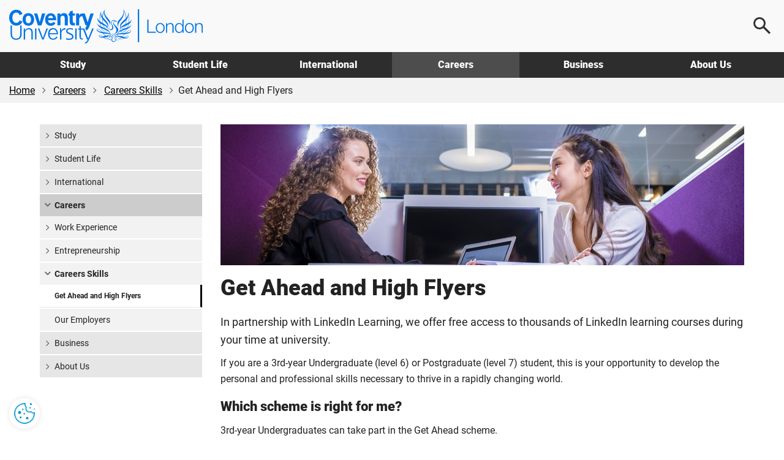

--- FILE ---
content_type: text/html; charset=utf-8
request_url: https://www.coventry.ac.uk/london/careers-and-internships/careers-skills/get-ahead-and-high-flyers/
body_size: 9248
content:
<!DOCTYPE html>
<html lang="en-GB">
<head>
    <meta charset="utf-8">
    <!-- version   8b22f94eeef66d4cf0f1104d195c657623fa7bc1 -->
    <!-- generated 2025-12-17 15:01:38.362 -->
    <!-- instance  8fe0f356-30dc-4971-95e0-98606e6baecc -->
    <meta http-equiv="X-UA-Compatible" content="IE=edge">
    <meta name="viewport" content="width=device-width, initial-scale=1.0">
    <title>Get Ahead and High Flyers | Coventry University London </title>
        <meta name="description" content="If you’re a final-year student looking to get noticed by employers, we strongly recommend you join Get Ahead or High Flyers, our extra-curricular programmes for students who want to upskill.">
    <meta name="keywords" content="get ahead, high flyers, coventry university london">
    <link rel="apple-touch-icon" href="/apple-touch-icon.png" />
    <link rel="icon" type="image/png" sizes="32x32" href="/favicon-32x32.png">
    <link rel="icon" type="image/png" sizes="16x16" href="/favicon-16x16.png">
    <link rel="manifest" href="/site.webmanifest">
    <link rel="mask-icon" href="/safari-pinned-tab.svg" color="#0066cc">
    <meta name="msapplication-TileColor" content="#0985CF">
    <meta name="theme-color" content="#ffffff">
    <meta name="facebook-domain-verification" content="243rnc55chinxyxnrfrvp0b4zytyyz" />




        <meta property="og:url" content="https://www.coventry.ac.uk/london/careers-and-internships/careers-skills/get-ahead-and-high-flyers/" />

    <meta property="og:type" content="website" />
<meta property="og:title" content="Get Ahead and High Flyers"/>
<meta property="og:description" content="If you’re a final-year student looking to get noticed by employers, we strongly recommend you join Get Ahead or High Flyers, our extra-curricular programmes for students who want to upskill."/>


<meta name="twitter:card" content="summary_large_image" />

<meta name="twitter:title" content="Get Ahead and High Flyers"/>
<meta name="twitter:description" content="If you’re a final-year student looking to get noticed by employers, we strongly recommend you join Get Ahead or High Flyers, our extra-curricular programmes for students who want to upskill."/>

<link rel="canonical" href="https://www.coventry.ac.uk/london/careers-and-internships/careers-skills/get-ahead-and-high-flyers/" />

    <script src="/bundles/header/js?v=lItQDth7htXEwANlWKlgi78YmVoxbhn8zPvYrD6yYOA1"></script>

        <script src="/Static/Assets/js/jquery.main.js" defer></script>



<link href="/bundles/css?v=jb294auHtVR5vReIfgcc9PKmQ85tAk1N2ilTQu7Nk4s1" rel="stylesheet"/>

        <link type="text/css" rel="stylesheet" href="/globalassets/css/style.min.css?v=8de3abc2c055a00" />

    

<link rel="icon" href="/static/Assets/images/favicon/culc/favicon.ico" />

    <link type="text/css" rel="stylesheet" href="/globalassets/css/grp/london.min.css?v=8de3abc20b22e80" />




        <script src="/globalassets/js/main.min.js?v=8de3abc2d368700"></script>






        <!-- Cookie Yes -->
    <script>
        window.dataLayer = window.dataLayer || [];
        function gtag() {
            dataLayer.push(arguments);
        }
        gtag("consent", "default", {
            ad_storage: "denied",
            ad_user_data: "denied",
            ad_personalization: "denied",
            analytics_storage: "denied",
            functionality_storage: "denied",
            personalization_storage: "denied",
            security_storage: "granted",
            wait_for_update: 2000,
        });
        gtag("set", "ads_data_redaction", true);
        gtag("set", "url_passthrough", true);
    </script>
    <!-- End Cookie Yes -->


        <!-- Google Tag Manager -->
    <script>
        (function(w,d,s,l,i){w[l]=w[l]||[];w[l].push({'gtm.start':
                new Date().getTime(),event:'gtm.js'});var f=d.getElementsByTagName(s)[0],
                j=d.createElement(s),dl=l!='dataLayer'?'&l='+l:'';j.async=true;j.src=
                'https://www.googletagmanager.com/gtm.js?id='+i+dl;f.parentNode.insertBefore(j,f);
        })(window, document, 'script', 'dataLayer', 'GTM-KSJQM5');
    </script>
    <!-- End Google Tag Manager -->


    

            <script id="cookieyes" type="text/javascript" src="https://cdn-cookieyes.com/client_data/503e077c052281b6a24bbd7b.js"></script>
            <!-- Hotjar Tracking Code for www.coventry.ac.uk -->
        <script>
            (function (h, o, t, j, a, r) {
                h.hj = h.hj || function () { (h.hj.q = h.hj.q || []).push(arguments) };
                h._hjSettings = { hjid: 1637760, hjsv: 6 };
                a = o.getElementsByTagName('head')[0];
                r = o.createElement('script'); r.async = 1;
                r.src = t + h._hjSettings.hjid + j + h._hjSettings.hjsv;
                a.appendChild(r);
            })(window, document, 'https://static.hotjar.com/c/hotjar-', '.js?sv=');
        </script>

<script type="application/ld+json"> { "@context": "https://schema.org", "@type": "CollegeOrUniversity", "name": "Coventry University London", "alternateName": "cov uni london", "url": "https://www.coventry.ac.uk/london/", "logo": "https://www.coventry.ac.uk/globalassets/media/logos/london.svg", "telephone": "+44 (0) 20 7247 3666", "address": { "@type": "PostalAddress", "streetAddress": "109-117 Middlesex Street", "addressLocality": "London", "postalCode": "E1 7JF", "addressCountry": "GB" }, "sameAs": [ "https://www.facebook.com/covunilondon/", "https://twitter.com/covunilondon", "https://www.youtube.com/user/CovStudent", "https://www.instagram.com/covunilondon/", "https://www.linkedin.com/school/coventry-university/mycompany/verification/", "", "" ] } </script>

    





    

<script type="text/javascript">var appInsights=window.appInsights||function(config){function t(config){i[config]=function(){var t=arguments;i.queue.push(function(){i[config].apply(i,t)})}}var i={config:config},u=document,e=window,o="script",s="AuthenticatedUserContext",h="start",c="stop",l="Track",a=l+"Event",v=l+"Page",r,f;setTimeout(function(){var t=u.createElement(o);t.src=config.url||"https://js.monitor.azure.com/scripts/a/ai.0.js";u.getElementsByTagName(o)[0].parentNode.appendChild(t)});try{i.cookie=u.cookie}catch(y){}for(i.queue=[],r=["Event","Exception","Metric","PageView","Trace","Dependency"];r.length;)t("track"+r.pop());return t("set"+s),t("clear"+s),t(h+a),t(c+a),t(h+v),t(c+v),t("flush"),config.disableExceptionTracking||(r="onerror",t("_"+r),f=e[r],e[r]=function(config,t,u,e,o){var s=f&&f(config,t,u,e,o);return s!==!0&&i["_"+r](config,t,u,e,o),s}),i}({instrumentationKey:"df181e98-7c66-4fc8-b18d-d717fa8f2865",sdkExtension:"a"});window.appInsights=appInsights;appInsights.queue&&appInsights.queue.length===0&&appInsights.trackPageView();</script></head>

    
        <body class="">
    

<button class="cookie-mgmt cky-banner-element">
    <img src="/static/assets/images/content/cookie-settings-icon.png" width="40" height="40" alt="Manage cookie settings">
</button>




<a class="sr-only sr-only-focusable skip-content" href="#main">
    Skip to main content
</a>
<a class="sr-only sr-only-focusable skip-content" href="#footer">
    Skip to footer
</a>

    <!-- Google Tag Manager (noscript) -->
    <noscript><iframe title="Intentionally blank"  aria-hidden="true" src="https://www.googletagmanager.com/ns.html?id=GTM-KSJQM5"
                      height="0" width="0" style="display:none;visibility:hidden"></iframe></noscript>
    <!-- End Google Tag Manager (noscript) -->





<div class="wrapper-outer">
    <div id="wrapper">
            <header>
                <div class="container">
                        <a href="/london/" class="logo -london">
                            <span class="sr-only">
                                Coventry University London 
                            </span>
                        </a>

                            <div class="menu-icon menu-icon--search">
                                <button aria-label="Open search">
                                    <span></span>
                                </button>
                            </div>
                            <div class="menu-icon menu-icon--ham">
                                <button aria-label="Open navigation">
                                    <span></span>
                                </button>
                            </div>
                </div>

                    <nav>
                        <div class="container">
                            <ul class="main-nav">
                                    <li class="main-nav__item ">
                                        <a href="/london/study/" class="main-nav__link " >
                                            Study
                                        </a>
                                        <div class="main-nav__submenu" id="js-9827-submenu">
                                            <div class="container">
                                            </div>
                                        </div>
                                    </li>
                                    <li class="main-nav__item ">
                                        <a href="/london/student-life/" class="main-nav__link " >
                                            Student Life
                                        </a>
                                        <div class="main-nav__submenu" id="js-9992-submenu">
                                            <div class="container">
                                            </div>
                                        </div>
                                    </li>
                                    <li class="main-nav__item ">
                                        <a href="/london/international/" class="main-nav__link " >
                                            International
                                        </a>
                                        <div class="main-nav__submenu" id="js-10078-submenu">
                                            <div class="container">
                                            </div>
                                        </div>
                                    </li>
                                    <li class="main-nav__item ">
                                        <a href="/london/careers-and-internships/" class="main-nav__link -current" >
                                            Careers
                                        </a>
                                        <div class="main-nav__submenu" id="js-10059-submenu">
                                            <div class="container">
                                            </div>
                                        </div>
                                    </li>
                                    <li class="main-nav__item ">
                                        <a href="/london/business/" class="main-nav__link " >
                                            Business
                                        </a>
                                        <div class="main-nav__submenu" id="js-9973-submenu">
                                            <div class="container">
                                            </div>
                                        </div>
                                    </li>
                                    <li class="main-nav__item ">
                                        <a href="/london/about-us/" class="main-nav__link " >
                                            About Us
                                        </a>
                                        <div class="main-nav__submenu" id="js-293451-submenu">
                                            <div class="container">
                                            </div>
                                        </div>
                                    </li>
                            </ul>
                        </div>
                    </nav>

                    <div class="main-search">
                        <div class="main-search__content">
                            <p class="h2 mvn">
                                Search
                            </p>

                                <div class="row">
                                    <div class="col-sm-6">
                                            <label for="ddlOverlayLocation" class="h4">
                                                By location
                                            </label>
                                            <div class="ui-select">
                                                <select class="option-drop white-bkgnd" id="ddlOverlayLocation">



                                                    <option value="0">All locations</option>
                                                        <option value="9477" selected>Coventry University London </option>
                                                </select>
                                            </div>
                                    </div>

                                    <div class="col-sm-6">
                                            <label for="ddlOverlayType" class="h4">
                                                By type
                                            </label>
                                            <div class="ui-select">
                                                <select class="option-drop white-bkgnd" id="ddlOverlayType">



                                                    <option value="0">All pages</option>
                                                            <option value="NewCoursePage" selected>Course</option>
                                                            <option value="EventPage" >Event</option>
                                                            <option value="NewsPage" >News</option>
                                                </select>
                                            </div>
                                    </div>
                                </div>
                                <div class="row">
                                    <div class="col-sm-9">
                                        <input type="text" aria-label="Search the Coventry University website" placeholder="Search website..." id="headSearchInput" name="headSearchInput" class="col-sm-9 search-overlay-input" data-hj-whitelist="">
                                    </div>

                                    <div class="col-sm-3">
                                        <button id="headSearchButton" value="Submit search" aria-label="Submit search" class="btn-primary search-overlay-submit">Search</button>
                                        <input id="headResultPage" type="hidden" value="https://www.coventry.ac.uk/london/search/?page=1&amp;PageSize=10">
                                    </div>
                                </div>
                                <div class="row">
                                    <div class="search-overlay-column col-sm-3 ptm">
                                            <span class="searchOptionSubHeading h5">Popular searches</span>

                                            <p><a href="/london/search/?page=1&amp;PageSize=10&amp;search=employability">Careers</a></p>
                                            <p><a href="/london/search/?search=fees">Fees and Funding</a></p>
                                            <p><a href="/london/search/?search=Student+Services">Student Services</a></p>
                                            <p><a href="/london/search/?search=International+guide">International Guide</a></p>
                                            <p><a href="/london/search/?search=Business&amp;contentType=newcoursepage">Global Business</a></p>
                                    </div>

                                    <div class="hidden-xs">
                                        <div class="search-overlay-column col-sm-3 ptm">
                                                <span class="searchOptionSubHeading h5">Useful links</span>

                                                <p><a href="/student-central/">Student Central</a></p>
                                                <p><a href="/london/student-life/travelling-to-the-campus/">Travelling to the campus</a></p>
                                                <p><a href="/london/student-life/term-dates/">Term Dates</a></p>
                                                <p><a href="https://students.convera.com/geo-buyer/cul#!/">Student Payment Portal</a></p>
                                                <p><a href="/london/study/how-to-apply/prospectus-form/">Prospectus</a></p>
                                                <p><a href="/london/study/meet-us/open-day/">Open Days</a></p>
                                        </div>

                                        <div class="search-overlay-column col-sm-6 ptm">
                                                <span class="searchOptionSubHeading h5">Suggested courses</span>

                                            <ul id="scourses" data-empty="true">
                                                <li class="suggested-course suggested-grey">Start typing to see suggestions...</li>
                                            </ul>
                                        </div>
                                    </div>
                                </div>
                        </div>
                    </div>
            </header>
    </div>
</div>




    <div id="breadcrumb-wrapper">
        <div class="container -wide">
            <div class="row">
                <div class="col-sm-12">
                    <nav class="breadcrumb-container" aria-label="Breadcrumb">
                        <ul class="breadcrumb">


                                    <li>
                                        <a href="/london/" rel="nofollow">Home</a>
                                    </li>
                                    <li>
                                        <a href="/london/careers-and-internships/">Careers</a>
                                    </li>
                                    <li>
                                        <a href="/london/careers-and-internships/careers-skills/">Careers Skills</a>
                                    </li>
                                    <li>Get Ahead and High Flyers</li>

                        </ul>
                    </nav>
                </div>
            </div>
        </div>
    </div>



<div class="section">
    <div class="container main-content">
        <div class="row">
            <div class="col-sm-9 col-sm-push-3" role="main" id="main">
                    <img src="/globalassets/media/global/microsite-culc/business/get-ahead-banner.jpg" height="252" alt="Two female students chatting in a pod." class="img-responsive mbm standard-banner" />
                
                    <h1>Get Ahead and High Flyers</h1>
                

<div class="">
    

    <div class="row">
    <div class="col-sm-12">
        
<p class="lead">In partnership with LinkedIn Learning, we offer free access to thousands of LinkedIn learning courses during your time at university.</p>
<p>If you are a 3rd-year Undergraduate (level 6) or Postgraduate (level 7) student, this is your opportunity to develop the personal and professional skills necessary to thrive in a rapidly changing world.</p>
<h2 class="h3">Which scheme is right for me?</h2>
<p>3rd-year Undergraduates can take part in the Get Ahead scheme.</p>
<p>Postgraduates can take part in the High Flyers scheme.</p>
<p><img alt="Graphic explaining students should sign up for LinkedIn Learning via their university account, complete specific hours and submit a reflection to get a certificate" src="/globalassets/media/global/cov-uni-london/student-life/graphic-for-linkedinlearning.jpg" width="550" height="262" class="img-responsive" /></p>
<h3>What are the benefits of taking part?</h3>
<p>Taking part in the schemes can earn you a Participation Certification to add to your CV. This will demonstrate to employers a commitment to your learning and professional development in addition to your academic studies.</p>
<p>Complete a minimum of 20 hours of extracurricular development on LinkedIn Learning or external events, and complete a short reflection to earn a Get Ahead / High Flyer Participation Certificate.</p>
<p>Students who complete a minimum of 10 hours of extracurricular development on LinkedIn Learning or external events, and complete a short reflection to earn a Career Based Learning (CBL) Participation Certificate.</p>
<h3>Interested in taking part?</h3>
<p>Visit <a class="external-link" href="https://libguides.coventry.ac.uk/profdevelopment" target="_blank" rel="noopener">https://libguides.coventry.ac.uk/profdevelopment</a> to find out more, including how to register.</p>

    </div>
    </div>
    
</div>
            </div>

            <div class="col-sm-3 col-sm-pull-9">

<aside id="sidebar">
    <nav class="sidenav" aria-label="Sidebar Navigation">
        <ul class="accordion">
                <li >

                        <a href="/london/study/" class="lhn_opener">Study</a>
                                    </li>
                <li >

                        <a href="/london/student-life/" class="lhn_opener">Student Life</a>
                                    </li>
                <li >

                        <a href="/london/international/" class="lhn_opener">International</a>
                                    </li>
                <li class=active>

                        <a href="/london/careers-and-internships/" class="lhn_opener">Careers</a>
                        <ul class="slide">

            <li >



                    <a href="/london/careers-and-internships/work-experience/" class="lhn_opener" style="">Work Experience</a>

            </li>
            <li >



                    <a href="/london/careers-and-internships/entrepreneurship/" class="lhn_opener" style="">Entrepreneurship</a>

            </li>
            <li class=active>



                    <a href="/london/careers-and-internships/careers-skills/" class="lhn_opener" style="">Careers Skills</a>

    <ul class="slide">

            <li class=active>



                    <a href="/london/careers-and-internships/careers-skills/get-ahead-and-high-flyers/" style="background: none; border-right: 3px solid rgb(0, 0, 0);">Get Ahead and High Flyers</a>

            </li>
    </ul>
            </li>
            <li >



                    <a href="/london/careers-and-internships/our-employers/" style="">Our Employers</a>

            </li>
    </ul>
                </li>
                <li >

                        <a href="/london/business/" class="lhn_opener">Business</a>
                                    </li>
                <li >

                        <a href="/london/about-us/" class="lhn_opener">About Us</a>
                                    </li>
        </ul>
    </nav>
</aside>            </div>
        </div>
    </div>
</div>

    <a id="totop" title="Back to top" href="#"></a>

            <div class="footer-container" role="contentinfo" id="footer">
                <div class="container -wide footer">
                    <div class="row">
                        
                        <div class="col-xs-6 col-md-3 landscape-mobile-6col">
                                <h2 class="footer-heading">Contact us</h2>

<p>Coventry University London<br />University House<br />109-117 Middlesex Street<br />London<br />E1 7JF</p>
<p><strong>Tel: <a class="cta-link" href="tel:+442477657688">+44 (0)24 7765 7688</a></strong></p>

                        </div>
                        

                        
                        <div class="col-xs-6 col-md-3 landscape-mobile-6col">
                                <h2 class="footer-heading">Useful Links</h2>

                                <ul>
                                        <li>
                                            <a title="News" href="/london/news/">News</a>
                                        </li>
                                        <li>
                                            <a title="Staff Directory" href="/london/study/staff-directory/">Staff Directory</a>
                                        </li>
                                        <li>
                                            <a title="Job vacancies" target="_blank" href="/jobs/">Job vacancies</a>
                                        </li>
                                        <li>
                                            <a title="Gender Pay Gap Report" href="/the-university/key-information/equality-and-diversity/gender-pay-report/">Gender Pay Gap Report</a>
                                        </li>
                                        <li>
                                            <a href="/london/legal-documents/safeguarding-is-everyones-responsibility/">Safeguarding</a>
                                        </li>
                                        <li>
                                            <a href="/london/blog/">Blogs</a>
                                        </li>
                                        <li>
                                            <a title="Staff Portal" target="_blank" href="https://livecoventryac.sharepoint.com/sites/staff-portal-london">Staff Portal</a>
                                        </li>
                                        <li>
                                            <a title="Student Portal" target="_blank" href="https://livecoventryac.sharepoint.com/sites/student-portal-london">Student Portal</a>
                                        </li>
                                        <li>
                                            <a title="Complaints" href="/london/study/student-support/registry/complaints-and-compliments/">Complaints</a>
                                        </li>
                                </ul>
                        </div>
                        

                        <div class="clearfix visible-sm-block visible-xs-block"></div>

                        
                        <div class="col-xs-6 col-md-3 landscape-mobile-6col">
                                <h2 class="footer-heading">Legal Information</h2>

                                <ul>
                                        <li>
                                            <a title="Terms and Conditions" href="/london/legal-documents/terms-and-conditions/">Terms and Conditions</a>
                                        </li>
                                        <li>
                                            <a title="Academic Regulations" href="/london/legal-documents/academic-regulations/">Academic Regulations</a>
                                        </li>
                                        <li>
                                            <a title="General Regulations" href="/london/legal-documents/general-regulations/">General Regulations</a>
                                        </li>
                                        <li>
                                            <a title="Student Contract" href="/london/legal-documents/student-contract/">Student Contract</a>
                                        </li>
                                        <li>
                                            <a title="GDPR and Data Protection" href="/gdpr-and-data-protection/">GDPR and Data Protection</a>
                                        </li>
                                </ul>
                        </div>
                        

                        
                        <div class="col-xs-6 col-md-3 landscape-mobile-6col footer-connected">
                                <h2 class="footer-heading">Stay connected</h2>

                                <a target="_blank" href="https://www.facebook.com/covunilondon/" aria-label="Like us on Facebook" rel="nofollow noopener noreferrer" title="Like us on Facebook">
                                    <span aria-hidden="true" class="fa fa-facebook fa-fw"></span>
                                </a>

                                <a class="x" href="https://twitter.com/covunilondon" aria-label="Follow us on X" target="_blank" rel="nofollow noopener noreferrer">
                                </a>

                                <a target="_blank" href="https://www.youtube.com/watch?v=tAkX5ZlMhrE" aria-label="Subscribe to our YouTube Channel" rel="nofollow noopener noreferrer" title="Subscribe to our YouTube Channel">
                                    <span aria-hidden="true" class="fa fa-youtube fa-fw"></span>
                                </a>

                                <a target="_blank" href="https://www.instagram.com/covunilondon/" aria-label="Follow us on Instagram" rel="nofollow noopener noreferrer" title="Follow us on Instagram">
                                    <span aria-hidden="true" class="fa fa-instagram fa-fw"></span>
                                </a>

                                <a target="_blank" href="https://www.linkedin.com/school/coventry-university/" aria-label="Connect with us on Linkedin" rel="nofollow noopener noreferrer" title="Connect with us on Linkedin">
                                    <span aria-hidden="true" class="fa fa-linkedin-square fa-fw"></span>
                                </a>



                                <a class="wechat" href="https://mp.weixin.qq.com/s/XyIZBeRRVnnxljgT3VmGsQ" target="_blank" aria-label="Follow us on WeChat" rel="nofollow noopener noreferrer">
                                </a>

                                <a class="weibo" href="https://www.weibo.com/coventryuniversity" target="_blank" aria-label="Follow us on Weibo" rel="nofollow noopener noreferrer">
                                </a>




                                <a target="_blank" href="/london/blog/" aria-label="View our Blogs" rel="nofollow noopener noreferrer" title="View our blogs">
                                    <span aria-hidden="true" class="fa fa-comments fa-fw"></span>
                                </a>



                                <a target="_blank" href="https://i.qq.com/?s_url=https:%2F%2Fuser.qzone.qq.com%2F1992877414&amp;rd=1" aria-label="Login to QQ" rel="nofollow noopener noreferrer" title="Login to QQ">
                                    <span aria-hidden="true" class="fa fa-qq fa-fw"></span>
                                </a>

                                <a target="_blank" class="youku-logo" href="https://account.youku.com/?callback=https:%2F%2Fi.youku.com%2Fi%2Findex" aria-label="Login to YouKu" title="Login to YouKu" rel="nofollow noopener noreferrer">
                                </a>

                                <a target="_blank" class="cusu-logo" href="https://www.yoursu.org/" aria-label="Visit CUSU" title="Visit CUSU" rel="nofollow noopener noreferrer"></a>



                            
                        </div>
                        
                    </div>
                </div>
            </div>
                <div class="awards-container">
                    <div class="container">
                        <div class="row">
                            <div class="col-sm-12">
                                <div class="awards">
                                        <div>
                                            <img src="/contentassets/483cc3ef23a54130b5b6ec3150dd844f/queens-award.png" alt="The Queen&#39;s Award for Enterprise" title="The Queen&#39;s Award for Enterprise" loading="lazy">
                                        </div>
                                        <div>
                                            <img src="/globalassets/blocks/footers/university-of-the-year-shortlisted-2021.png" alt="University of the year shortlisted" title="University of the year shortlisted" loading="lazy">
                                        </div>
                                        <div>
                                            <img src="/contentassets/122de9a7e8334c569cf744ca691165bb/qs-five-star-rating_2023_303x96.png" alt="QS Five Star Rating 2023" title="QS Five Star Rating 2023" loading="lazy">
                                        </div>
                                        <div>
                                            <img src="/globalassets/media/global/footer/tef-footer.png" alt="TEF Gold 2023" title="TEF Gold 2023" loading="lazy">
                                        </div>
                                </div>
                            </div>
                        </div>
                    </div>
                </div>
            <div class="copyright-container" role="complementary" aria-label="Legal and copyright information">
                <div class="container">
                    <div class="row">
                        <div class="col-sm-12 text-center">
                                    <a title="The Student Contract" href="/london/legal-documents/student-contract/">The Student Contract</a>
                                    <a title="Accessibility" href="/london/legal-documents/accessibility-statement/">Accessibility</a>
                                    <a title="Copyright Statement" href="/legal-documents/copyright-statement/">Copyright Statement</a>
                                    <a title="Freedom of Information " href="/legal-documents/freedom-of-information-policy/">Freedom of Information</a>
                                    <a title="Intellectual Property Policy" href="/legal-documents/intellectual-property/">Intellectual Property Policy</a>
                                    <a title="Cookie Notice" href="/legal-documents/cookie-policy/">Cookie Notice</a>
                                    <a title="Website Privacy Notice" href="/london/legal-documents/privacy-notice/">Website Privacy Notice</a>
                        </div>
                    </div>
                </div>
            </div>



<script src='/bundles/js?v=zRAgnTIGx8cHCilHkz-lPYxWS6snJkIpvNX5mNTcOs01' defer></script>


<!--fix for ie 9 none console issue -->
<script type="text/javascript">

    if (!window.console) (function () {

        var __console, Console;

        Console = function () {
            var check = setInterval(function () {
                var f;
                if (window.console && console.log && !console.__buffer) {
                    clearInterval(check);
                    f = (Function.prototype.bind) ? Function.prototype.bind.call(console.log, console) : console.log;
                    for (var i = 0; i < __console.__buffer.length; i++) f.apply(console, __console.__buffer[i]);
                }
            }, 1000);

            function log() {
                this.__buffer.push(arguments);
            }

            this.log = log;
            this.error = log;
            this.warn = log;
            this.info = log;
            this.__buffer = [];
        };

        __console = window.console = new Console();
    })();
</script>




<script type="text/javascript" src="https://dl.episerver.net/13.6.1/epi-util/find.js"></script>
<script type="text/javascript">
if(typeof FindApi === 'function'){var api = new FindApi();api.setApplicationUrl('/');api.setServiceApiBaseUrl('/find_v2/');api.processEventFromCurrentUri();api.bindWindowEvents();api.bindAClickEvent();api.sendBufferedEvents();}
</script>

    </body>

</html>

--- FILE ---
content_type: text/css
request_url: https://www.coventry.ac.uk/globalassets/css/grp/london.min.css?v=8de3abc20b22e80
body_size: -497
content:
/* 19/11/2025, 12:06:26 */
body #header .mm-arrow-hover{background-image:none!important}.cov-london-purple{background-color:#0074e7!important}.london-purple{color:#0074e7!important}.green{color:#831f83}.purple-to-tranz{background:linear-gradient(to right,#0074e7 70%,transparent 70%,transparent 100%);color:#fff}.tranz-to-purple{background:linear-gradient(to left,#0074e7 70%,transparent 70%,transparent 100%);color:#fff}@media (max-width:991px){.purple-to-tranz,.tranz-to-purple{background:linear-gradient(to bottom,#0074e7 70%,transparent 70%,transparent 100%)}}@media (max-width:480px){.purple-to-tranz,.tranz-to-purple{background:linear-gradient(to bottom,#0074e7 80%,#fff 80%,#fff 80%,#fff 100%)}}

--- FILE ---
content_type: application/x-javascript
request_url: https://www.coventry.ac.uk/globalassets/js/main.min.js?v=8de3abc2d368700
body_size: 4842
content:
/* 14/11/2025, 08:23:54 */
"use strict";function _createForOfIteratorHelper(e,t){var n="undefined"!=typeof Symbol&&e[Symbol.iterator]||e["@@iterator"];if(!n){if(Array.isArray(e)||(n=_unsupportedIterableToArray(e))||t&&e&&"number"==typeof e.length){n&&(e=n);var o=0,r=function(){};return{s:r,n:function(){return o>=e.length?{done:!0}:{done:!1,value:e[o++]}},e:function(e){throw e},f:r}}throw new TypeError("Invalid attempt to iterate non-iterable instance.\nIn order to be iterable, non-array objects must have a [Symbol.iterator]() method.")}var c,a=!0,i=!1;return{s:function(){n=n.call(e)},n:function(){var e=n.next();return a=e.done,e},e:function(e){i=!0,c=e},f:function(){try{a||null==n.return||n.return()}finally{if(i)throw c}}}}function _unsupportedIterableToArray(e,t){if(e){if("string"==typeof e)return _arrayLikeToArray(e,t);var n=Object.prototype.toString.call(e).slice(8,-1);return"Object"===n&&e.constructor&&(n=e.constructor.name),"Map"===n||"Set"===n?Array.from(e):"Arguments"===n||/^(?:Ui|I)nt(?:8|16|32)(?:Clamped)?Array$/.test(n)?_arrayLikeToArray(e,t):void 0}}function _arrayLikeToArray(e,t){(null==t||t>e.length)&&(t=e.length);for(var n=0,o=new Array(t);n<t;n++)o[n]=e[n];return o}function supportsSvg(){var e=document.createElement("div");return e.innerHTML="<svg/>","http://www.w3.org/2000/svg"==(e.firstChild&&e.firstChild.namespaceURI)}document.addEventListener("DOMContentLoaded",(function(){navigator.userAgent.match(/Trident.*rv:11\./)&&document.querySelector("body").classList.add("ie11")})),supportsSvg()||(document.documentElement.className+=" no-svg");var mainBody,timeoutId,menuButtons,searchInput,searchButton,searchIcon,searchBlock,searchLocation,searchResults,navMenu,subNavLink,subNavItem,navIcon,allApiElement,lastApiElement,firstFocusableElement,lastFocusableElement,suggestCourses,stickyTop,stickyElement,focusableElements=[];function navToButtons(){var e=document.querySelectorAll(".main-nav__link");if(window.innerWidth>767&&"BUTTON"!==e[0].tagName){subNavLink.forEach((function(e){e.removeAttribute("tabindex")})),document.querySelector("nav").classList.remove("-open"),e.forEach((function(e){var t=document.createElement("button");t.className=e.className,t.setAttribute("data-href",e.getAttribute("href")),t.setAttribute("aria-expanded","false"),e.hasAttribute("data-controls")?t.setAttribute("aria-controls",e.getAttribute("data-controls")):t.setAttribute("aria-controls",e.getAttribute("aria-controls")),t.innerHTML=e.innerHTML,e.parentNode.replaceChild(t,e)})),menuButtons=document.querySelectorAll("nav button");for(var t=0;t<menuButtons.length;t++)menuButtons[t].addEventListener("click",toggleMenu);subNavLink=document.querySelectorAll(".main-nav__link")}else window.innerWidth<768&&"BUTTON"===e[0].tagName?e.forEach((function(e){var t=document.createElement("a");e.hasAttribute("href")?t.href=e.getAttribute("href"):t.href=e.getAttribute("data-href"),t.className=e.className,t.setAttribute("data-controls",e.getAttribute("aria-controls")),t.innerHTML=e.innerHTML,e.parentNode.replaceChild(t,e),(subNavLink=document.querySelectorAll(".main-nav__link")).forEach((function(e){e.setAttribute("tabindex","-1")}))})):subNavLink.forEach((function(e){e.setAttribute("tabindex","-1")}))}function navTabIndex(){window.innerWidth<768?subNavLink.forEach((function(e){e.setAttribute("tabindex","-1")})):subNavLink.forEach((function(e){e.removeAttribute("tabindex")}))}function toggleMenu(){var e=this;"true"===e.getAttribute("aria-expanded")?e.setAttribute("aria-expanded","false"):e.setAttribute("aria-expanded","true"),menuButtons.forEach((function(t){t!==e&&t.setAttribute("aria-expanded","false")})),document.addEventListener("click",menuClickAway)}function menuClickAway(e){var t,n,o=document.querySelector(".main-nav__link[aria-expanded=true] + .main-nav__submenu"),r=e.target.matches(".main-nav__link");null!==o&&(t=o.contains(e.target)),t||r||(null===(n=document.querySelector(".main-nav__link[aria-expanded=true]"))||void 0===n||n.setAttribute("aria-expanded","false"),document.removeEventListener("click",menuClickAway))}function searchClickAway(e){0===e.detail&&firstFocusableElement.focus(),searchIcon.contains(e.target)||e.target.closest(".main-search__content")||closeSearch()}function searchTabTrap(e){"Tab"===e.key&&(e.shiftKey?document.activeElement===firstFocusableElement&&(e.preventDefault(),lastFocusableElement.focus()):document.activeElement===lastFocusableElement&&(e.preventDefault(),firstFocusableElement.focus()))}function changeSubsid(){var e=searchLocation.value,t=[{subsid:"",value:"0"},{subsid:"",value:"113"},{subsid:"london/",value:"9477"},{subsid:"wroclaw/",value:"284311"},{subsid:"cuc/",value:"8798"},{subsid:"cul/",value:"8554"},{subsid:"cus/",value:"9196"},{subsid:"apprenticeships/",value:"10442"},{subsid:"nite/",value:"646567"},{subsid:"online/",value:"1018240"}],n=function(e,n){for(var o=0;o<e.length;o++)if(e[o].value.split(",").indexOf(n)>=0)return t[o]}(t,e);searchResults.value="https://www.coventry.ac.uk/"+n.subsid+"search/?page=1&PageSize=10"}function checkInput(){searchInput.value.length>2?searchButton.disabled=!1:searchButton.disabled=!0}function directToSearchResults(){var e=searchInput.value,t=searchResults.value,n=t+"&search="+e;if(e){if(t){var o=searchLocation.value,r=document.querySelector("#ddlOverlayType").value;o&&"0"!==o&&(n=n+"&location="+o),r&&"0"!==r&&(n=n+"&contentType="+r)}return window.location.href=n,!1}return!1}function delay(e,t){var n=0;return function(){var o=this,r=arguments;clearTimeout(n),n=setTimeout((function(){e.apply(o,r)}),t||0)}}function closeSubNav(){mainBody.classList.remove("hidden"),mainBody.classList.remove("freeze"),navIcon.classList.remove("-open"),document.querySelector(".main-nav__link[aria-expanded=true]")&&subNavLink.forEach((function(e){e.setAttribute("tabindex","-1")})),menuButtons.forEach((function(e){e.setAttribute("aria-expanded","false")})),document.removeEventListener("click",menuClickAway)}function closeSearch(){searchIcon.classList.remove("-open"),document.querySelector("html").classList.remove("lity-active"),searchBlock.classList.remove("-open"),document.removeEventListener("click",searchClickAway),document.removeEventListener("keydown",searchTabTrap),hj("event","closed_search")}function openForm(){document.getElementById("LiveChat").style.display="block"}function closeForm(){document.getElementById("LiveChat").style.display="none"}function stickyScroll(){var e=window.scrollY-60.5;stickyElement.style.display=stickyTop<e?"":"none"}function stickyResize(){stickyTop=document.querySelector(".-to-stick").getBoundingClientRect().top+window.scrollY}function showMoreMobile(){document.querySelectorAll(".show-more").forEach((function(e){e.classList.contains("-mobile")&&(window.innerWidth>767?(e.querySelector(".show-more__more").classList.remove("hidden"),e.querySelector(".show-more__btn").classList.add("hidden"),e.querySelector(".show-more__btn").removeEventListener("click",showMoreButton)):(e.querySelector(".show-more__more").classList.add("hidden"),e.querySelector(".show-more__btn").classList.remove("hidden"),e.querySelector(".show-more__btn").addEventListener("click",showMoreButton)))}))}function showMoreButton(e){e.preventDefault(),this.textContent="Show less"===this.textContent?"Show more":"Show less",e.target.previousElementSibling.closest(".show-more__more").classList.toggle("hidden")}function toggleFiltering(e){document.querySelector('input[name="'+e.target.name+'"]:not(:checked)').nextElementSibling.setAttribute("tabindex","0"),e.target.nextElementSibling.removeAttribute("tabindex"),document.querySelectorAll('[data-group="'+e.target.name+'"]').forEach((function(e){e.classList.add("hidden")})),document.querySelector('[data-filter="'+e.target.id+'"]').classList.remove("hidden")}function tabIndexToOne(e){(e.target.matches(".cky-btn-reject")||e.target.matches(".cky-btn-accept")||e.target.matches(".cky-btn-preferences"))&&document.querySelector(".cookie-mgmt").setAttribute("tabindex","1")}document.addEventListener("DOMContentLoaded",(function(){mainBody=document.querySelector("body"),searchIcon=document.querySelector(".menu-icon--search button"),searchBlock=document.querySelector(".main-search"),searchLocation=document.querySelector("#ddlOverlayLocation"),searchResults=document.querySelector("#headResultPage"),searchInput=document.querySelector("#headSearchInput"),searchButton=document.querySelector("#headSearchButton"),suggestCourses=document.querySelector("#scourses"),navIcon=document.querySelector(".menu-icon--ham button"),navMenu=document.querySelector("nav"),subNavLink=document.querySelectorAll(".main-nav__link"),(subNavItem=document.querySelector(".main-nav__item"))&&subNavItem.classList.contains("-options")?(window.onload=navToButtons,window.onresize=navToButtons):(window.onload=navTabIndex,window.onresize=navTabIndex),navMenu&&navIcon&&navIcon.addEventListener("click",(function(){searchIcon&&searchIcon.classList.contains("-open")&&closeSearch(),navIcon.classList.toggle("-open");var e=document.querySelector("header nav");e&&e.classList.toggle("-open")})),searchIcon&&searchButton&&(searchButton.disabled=!0,searchIcon.addEventListener("click",(function(){navIcon.classList.remove("-open"),navMenu&&navMenu.classList.remove("-open"),document.body.scrollTop=document.documentElement.scrollTop=0,searchIcon.classList.contains("-open")?closeSearch():(focusableElements=Array.from(document.querySelector(".main-search__content").querySelectorAll('a[href], input:not([disabled]), select:not([disabled]), button:not([disabled]), [tabindex="0"]')),firstFocusableElement=focusableElements[0],lastFocusableElement=focusableElements[focusableElements.length-1],document.addEventListener("keydown",searchTabTrap),document.addEventListener("click",searchClickAway),searchIcon.classList.toggle("-open"),searchBlock.classList.toggle("-open"),document.querySelector("html").classList.toggle("lity-active"),hj("event","opened_search"))})),searchLocation.addEventListener("change",(function(){changeSubsid()})),searchInput.addEventListener("input",checkInput),searchButton.addEventListener("click",(function(){directToSearchResults()})),window.innerWidth>767&&document.querySelector("#scourses")&&searchInput.addEventListener("keyup",(function(e){clearTimeout(timeoutId),timeoutId=setTimeout((function(){var t=e.keyCode||e.which,n=searchInput.value.toLowerCase();9!==t&&n.length>2&&(13===t&&(e.preventDefault(),directToSearchResults()),suggestCourses.innerHTML="",$.ajax({type:"GET",url:"/api/searchapi/suggestedcourses",data:{CourseName:n,settingPageId:8081},success:function(e){suggestCourses.innerHTML="",e.forEach((function(e,t){if(t<5){var n=document.createElement("li");n.className="suggested-course";var o=document.createElement("a");o.href=e.CourseURL,o.textContent=e.CourseName,n.appendChild(o),suggestCourses.appendChild(n)}})),allApiElement=document.querySelectorAll("#scourses li"),lastApiElement=allApiElement[allApiElement.length-1],lastFocusableElement=lastApiElement.querySelector("a")}}))}),200)}))),window.onkeydown=function(e){"Escape"===e.key&&(subNavItem&&subNavItem.classList.contains("-options")&&closeSubNav(),searchIcon&&searchIcon.classList.contains("-open")&&(closeSearch(),searchIcon.focus()))}})),$(document).ready((function(){$("#js-footer-map").hotSpot(),$(".js-map-hover").hover((function(){$("."+this.id).toggleClass("-active")}))})),function(){function e(e){var t=$(e.mainselector).width(),n=$(e.mainselector).height();$(e.selector).each((function(){var o=$(this).attr("x"),r=$(this).attr("y");o=o/525*t,r=r/581*n,$(this).css({top:r,left:o,display:"block"}),$(this).children(e.tooltipselector).css({"margin-left":-$(this).children(e.tooltipselector).width()/2})}))}function t(e,t){$(e).children(t.tooltipselector).is(":visible")?($(e).children(t.tooltipselector).css("display","none"),$(e).removeClass("-open")):($(t.selector+" "+t.tooltipselector).css("display","none"),$(e).children(t.tooltipselector).css("display","block"),$(e).addClass("-open"),$(window).width()-($(e).children(t.tooltipselector).offset().left+$(e).children(t.tooltipselector).outerWidth())<0&&$(e).children(t.tooltipselector).css({right:"0",left:"auto"}))}$.fn.hotSpot=function(n){var o=$.extend({},$.fn.hotSpot.defaults,n);switch(this.each((function(){e.call($(this),o)})),$(window).resize(function(){this.each((function(){e.call($(this),o)}))}.bind(this)),o.bindselector){case"click":this.find(o.selector).bind("click",(function(e){t(e.currentTarget,o)})),this.find(o.selector).addClass("hotspot-on-click");break;case"hover":this.find(o.selector).hover((function(e){t(e.currentTarget,o)}))}return this},$.fn.hotSpot.defaults={mainselector:".campus-map",selector:".campus-map__pin",imageselector:".img-responsive",tooltipselector:".campus-map__tooltip",bindselector:"hover"}}(jQuery),$((function(){$(".cookie-mgmt").delay(1e3).animate({opacity:1},1e3)})),document.addEventListener("DOMContentLoaded",(function(){(stickyElement=document.querySelector(".-sticky"))&&(stickyTop=document.querySelector(".-to-stick").getBoundingClientRect().top,window.addEventListener("resize",stickyResize),window.addEventListener("scroll",stickyScroll))})),document.addEventListener("DOMContentLoaded",(function(){var e=document.querySelector("#totop");e.addEventListener("click",(function(e){e.preventDefault(),window.scroll({top:0,left:0,behavior:"smooth"})})),e.addEventListener("keydown",(function(e){var t=document.querySelector(".logo");"Enter"===e.key&&t&&(e.preventDefault(),t.focus())}))})),document.addEventListener("DOMContentLoaded",(function(){for(var e=0;e<document.querySelectorAll(".show-more__btn").length;e++)document.querySelectorAll(".show-more__btn")[e].addEventListener("click",showMoreButton);showMoreMobile(),window.addEventListener("resize",(function(){showMoreMobile()}))})),document.addEventListener("DOMContentLoaded",(function(){if(document.querySelector(".toggle-switch")){for(var e=document.querySelectorAll(".toggle-switch__input"),t=document.querySelectorAll(".toggle-switch__label"),n=0;n<t.length;n++)t[n].addEventListener("keydown",(function(e){"Enter"!==e.key&&" "!==e.key||(e.preventDefault(),e.target.click())}));for(n=0;n<e.length;n++)e[n].addEventListener("change",toggleFiltering)}})),$(document).ready((function(){$(".campus-panel .nav a").hover((function(){if(!$(this).hasClass("active")){$(".campus-panel .active").removeClass("active"),$(this).addClass("active");var e=$(".campus-panel .active").attr("href");$(e).addClass("active")}})),$(".campus-panel .nav a").on("click touchstart",(function(){if($(window).width()<768){var e=$(this).attr("href"),t=$(e).offset().top+80;$(window).scrollTop()+$(window).innerHeight()>t||$([document.documentElement,document.body]).animate({scrollTop:$(e).offset().top},1e3)}}))})),document.addEventListener("DOMContentLoaded",(function(){document.querySelectorAll(".a11y-slider > div, .a11y-slider > a").forEach((function(e){e.addEventListener("touchstart",(function(e){e.stopPropagation()}))}))})),document.addEventListener("DOMContentLoaded",(function(){document.body.prepend(document.querySelector(".cookie-mgmt"));var e=new MutationObserver((function(t){var n,o=document.querySelector(".cookie-mgmt"),r=document.querySelector(".cky-consent-container"),c=_createForOfIteratorHelper(t);try{for(c.s();!(n=c.n()).done;)if("childList"===n.value.type&&r){document.body.prepend(o),r.classList.contains("cky-hide")?o.setAttribute("tabindex","1"):o.setAttribute("tabindex","-1"),document.addEventListener("click",tabIndexToOne),e.disconnect();break}}catch(e){c.e(e)}finally{c.f()}}));e.observe(document.body,{attributes:!0,childList:!0,subtree:!0}),setTimeout((function(){e.disconnect()}),25e3),document.querySelector(".cookie-mgmt").addEventListener("click",(function(){document.querySelector(".cookie-mgmt").setAttribute("tabindex","-1")}))})),document.addEventListener("DOMContentLoaded",(function(){var e=document.querySelectorAll(".utm-track");if(e){var t=new URLSearchParams(window.location.search),n={};n.source=t.get("utm_source"),n.medium=t.get("utm_medium"),n.campaign=t.get("utm_campaign"),n.term=t.get("utm_term"),n.content=t.get("utm_content"),e.forEach((function(e){var t=e.getAttribute("href")||"";e.setAttribute("href",t+window.location.search)}))}}));

--- FILE ---
content_type: image/svg+xml
request_url: https://www.coventry.ac.uk/globalassets/media/global/footer/weixin.svg
body_size: -506
content:
<svg viewBox="0 0 576 512" xmlns="http://www.w3.org/2000/svg"><path d="m385.2 167.6c6.4 0 12.6.3 18.8 1.1-16.6-78.4-100.7-136.7-196.3-136.7-107.2 0-194.7 72.8-194.7 165.4 0 53.4 29.3 97.5 77.9 131.6l-19.3 58.6 68-34.1c24.4 4.8 43.8 9.7 68.2 9.7 6.2 0 12.1-.3 18.3-.8-4-12.9-6.2-26.6-6.2-40.8-.1-84.9 72.9-154 165.3-154zm-104.5-52.9c14.5 0 24.2 9.7 24.2 24.4 0 14.5-9.7 24.2-24.2 24.2-14.8 0-29.3-9.7-29.3-24.2.1-14.7 14.6-24.4 29.3-24.4zm-136.4 48.6c-14.5 0-29.3-9.7-29.3-24.2 0-14.8 14.8-24.4 29.3-24.4 14.8 0 24.4 9.7 24.4 24.4 0 14.6-9.6 24.2-24.4 24.2zm418.7 156.1c0-77.9-77.9-141.3-165.4-141.3-92.7 0-165.4 63.4-165.4 141.3s72.8 141.3 165.4 141.3c19.3 0 38.9-5.1 58.6-9.9l53.4 29.3-14.8-48.6c39.2-29.4 68.2-68.3 68.2-112.1zm-219.1-24.5c-9.7 0-19.3-9.7-19.3-19.6 0-9.7 9.7-19.3 19.3-19.3 14.8 0 24.4 9.7 24.4 19.3 0 10-9.7 19.6-24.4 19.6zm107.1 0c-9.7 0-19.3-9.7-19.3-19.6 0-9.7 9.7-19.3 19.3-19.3 14.5 0 24.4 9.7 24.4 19.3.1 10-9.9 19.6-24.4 19.6z" fill="#006a76"/></svg>